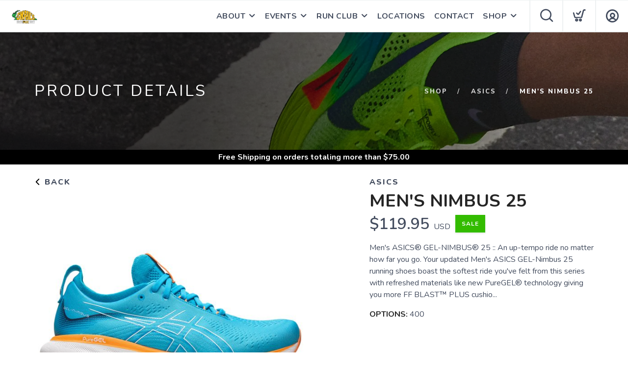

--- FILE ---
content_type: text/html; charset=utf-8
request_url: https://shop.asnailspace.net/product/2204977/mens-nimbus-25
body_size: 22063
content:
<!DOCTYPE html>
<html lang="en">

<head>
  
  <script>(function(w,d,s,l,i){w[l]=w[l]||[];w[l].push({'gtm.start':new Date().getTime(),event:'gtm.js'});var f=d.getElementsByTagName(s)[0],j=d.createElement(s),dl=l!='dataLayer'?'&l='+l:'';j.async=true;j.src='https://www.googletagmanager.com/gtm.js?id='+i+dl;f.parentNode.insertBefore(j,f);})(window,document,'script','dataLayer','GTM-PS5648J');</script>
  <script async src="https://www.googletagmanager.com/gtag/js?id=UA-82388642-1"></script>
<script>
window.dataLayer = window.dataLayer || [];
function gtag() { dataLayer.push(arguments);}
gtag("js", new Date());
gtag("config", "UA-82388642-1");
</script>



  <meta charset="utf-8" />
  <title>Asics MEN'S NIMBUS 25 400</title>
  <meta name="viewport" content="width=device-width, initial-scale=1" />
  <meta name="keywords" content="" />
  <meta name="description" content="Men&#39;s ASICS&reg; GEL-NIMBUS&reg; 25 :: An up-tempo ride no matter how far you go. Your updated Men&#39;s ASICS GEL-Nimbus 25 running shoes boast the softest ride you&#39;ve felt from this series with refreshed materials like new PureGEL&reg; technology giving you more FF BLAST&trade; PLUS cushion to absorb impact for an ultra-bouncy ride. But that&#39;s not all. A breathable knit upper in the GEL-Nimbus 25 hugs your foot like your favorite pair of socks and new construction in the knit tongue enhance the flex and fit around your ankle.  Features &amp; Benefits   	The GEL-NIMBUS&reg; 25 shoe&#39;s soft cushioning properties help you feel like you&#39;re landing on clouds. This neutral trainer is revamped with new materials that create a softer and smoother running experience.&nbsp; 	A soft knit upper comfortably wraps your foot while supplying advanced ventilation. Its updated knit tongue construction provides better flexibility and extends around the ankle for a more luxurious fit and feel. 	The midsole is packed with the most cushioning that the series has offered to date. By adding more FF BLAST&trade; PLUS ECO cushioning and using our new PureGEL&trade; technology, this trainer creates a lighter and softer cushioning experience.   Specs   	Surface:&nbsp;Road 	Support: Neutral 	Cushion: Maximum 	Heel Drop: 8mm 	Weight: 10.5oz/ 299g   &nbsp; " />
  <!-- Icons -->
  <meta name="msapplication-TileColor" content="#1bb8de" />
  <meta name="msapplication-TileImage" content="/assets/branding/shop.asnailspace.net/ms-icon-144x144.png" />
  <meta name="theme-color" content="#000000" />
  <meta property="og:title" content="Asics MEN'S NIMBUS 25 400" />  
  <meta property="og:image" content="https://shop.asnailspace.net/image/500/36_2430_1675022382660.jpg" />
  <meta property="og:description" content="Men&#39;s ASICS&reg; GEL-NIMBUS&reg; 25 :: An up-tempo ride no matter how far you go. Your updated Men&#39;s ASICS GEL-Nimbus 25 running shoes boast the softest ride you&#39;ve felt from this series with refreshed materials like new PureGEL&reg; technology giving you more FF BLAST&trade; PLUS cushion to absorb impact for an ultra-bouncy ride. But that&#39;s not all. A breathable knit upper in the GEL-Nimbus 25 hugs your foot like your favorite pair of socks and new construction in the knit tongue enhance the flex and fit around your ankle.  Features &amp; Benefits   	The GEL-NIMBUS&reg; 25 shoe&#39;s soft cushioning properties help you feel like you&#39;re landing on clouds. This neutral trainer is revamped with new materials that create a softer and smoother running experience.&nbsp; 	A soft knit upper comfortably wraps your foot while supplying advanced ventilation. Its updated knit tongue construction provides better flexibility and extends around the ankle for a more luxurious fit and feel. 	The midsole is packed with the most cushioning that the series has offered to date. By adding more FF BLAST&trade; PLUS ECO cushioning and using our new PureGEL&trade; technology, this trainer creates a lighter and softer cushioning experience.   Specs   	Surface:&nbsp;Road 	Support: Neutral 	Cushion: Maximum 	Heel Drop: 8mm 	Weight: 10.5oz/ 299g   &nbsp; " />
  <link rel="canonical" href="https://shop.asnailspace.net/product/2204977/asics/mens-nimbus-25" />
  <link rel="shortcut icon" id="appFavicon" href="/assets/branding/shop.asnailspace.net/favicon.ico" />
  <link rel="apple-touch-icon" id="appFaviconApple57" sizes="57x57" href="/assets/branding/shop.asnailspace.net/apple-icon-57x57.png" />
  <link rel="apple-touch-icon" id="appFaviconApple60" sizes="60x60" href="/assets/branding/shop.asnailspace.net/apple-icon-60x60.png" />
  <link rel="apple-touch-icon" id="appFaviconApple72" sizes="72x72" href="/assets/branding/shop.asnailspace.net/apple-icon-72x72.png" />
  <link rel="apple-touch-icon" id="appFaviconApple76" sizes="76x76" href="/assets/branding/shop.asnailspace.net/apple-icon-76x76.png" />
  <link rel="apple-touch-icon" id="appFaviconApple114" sizes="114x114" href="/assets/branding/shop.asnailspace.net/apple-icon-114x114.png" />
  <link rel="apple-touch-icon" id="appFaviconApple120" sizes="120x120" href="/assets/branding/shop.asnailspace.net/apple-icon-120x120.png" />
  <link rel="apple-touch-icon" id="appFaviconApple144" sizes="144x144" href="/assets/branding/shop.asnailspace.net/apple-icon-144x144.png" />
  <link rel="apple-touch-icon" id="appFaviconApple152" sizes="152x152" href="/assets/branding/shop.asnailspace.net/apple-icon-152x152.png" />
  <link rel="apple-touch-icon" id="appFaviconApple180" sizes="180x180" href="/assets/branding/shop.asnailspace.net/apple-icon-180x180.png" />
  <link rel="icon" type="image/png" id="appFavicon192" sizes="192x192" href="/assets/branding/shop.asnailspace.net/android-icon-192x192.png" />
  <link rel="icon" type="image/png" id="appFavicon32" sizes="32x32" href="/assets/branding/shop.asnailspace.net/favicon-32x32.png" />
  <link rel="icon" type="image/png" id="appFavicon96" sizes="96x96" href="/assets/branding/shop.asnailspace.net/favicon-96x96.png" />
  <link rel="icon" type="image/png" id="appFavicon16" sizes="16x16" href="/assets/branding/shop.asnailspace.net/favicon-16x16.png" />
  <!-- Styles -->
  <link href="/assets/admin/styles/spectrum.css?v=1.0.4" rel="stylesheet" type="text/css" media="all" />
  <link href="/assets/styles/bootstrap.css?v=1.0.4" rel="stylesheet" type="text/css" media="all"/>
  <link href="/assets/styles/themify-icons.css?v=1.0.4" rel="stylesheet" type="text/css" media="all" />
  <link href="/assets/styles/flexslider.css?v=1.0.4" rel="stylesheet" type="text/css" media="all" />
  <link href="/assets/styles/theme.css?v=1.0.4" rel="stylesheet" type="text/css" media="all" />
  <link href="/assets/styles/custom.css?v=1.0.4" rel="stylesheet" type="text/css" media="all" />
  <link href="/assets/styles/runfree.css?v=1.0.4" rel="stylesheet" type="text/css" media="all" />
  <link href="/assets/styles/modal.css?v=1.0.4" rel="stylesheet" type="text/css" />
	<link href="/assets/styles/datetimepicker.css?v=1.0.4" rel="stylesheet" type="text/css" media="all" />
  <link href="/assets/styles/font-awesome.min.css?v=1.0.4" rel="stylesheet" type="text/css" media="all" />
  <link rel="stylesheet" href="/assets/styles/tooltips.css?v=1.0.4" rel="stylesheet" type="text/css" media="all" />
  <link href="/assets/styles/runfreefont.css?v=1.0.4" rel="stylesheet" type="text/css" media="all" />
  <link href="/assets/branding/shop.asnailspace.net/branding.css?v=1.0.4" rel="stylesheet" type="text/css" media="all" />
  <script src="https://ajax.googleapis.com/ajax/libs/jquery/3.7.1/jquery.min.js"></script>
  
  <script>
!function(f,b,e,v,n,t,s) {
if(f.fbq)return;n=f.fbq=function(){n.callMethod?n.callMethod.apply(n,arguments):n.queue.push(arguments)};
if(!f._fbq)f._fbq=n;n.push=n;n.loaded=!0;n.version='2.0';n.queue=[];t=b.createElement(e);t.async=!0;
t.src=v;s=b.getElementsByTagName(e)[0];
s.parentNode.insertBefore(t,s)}(window, document,'script','https://connect.facebook.net/en_US/fbevents.js');
fbq('init', '1310851393110949');fbq('track', 'PageView');
</script><noscript><img height="1" width="1" style="display:none" src="https://www.facebook.com/tr?id=1310851393110949&ev=PageView&noscript=1" /></noscript>
  <style>
    :root {
      --primary: #000000;
      --primaryOpaque: rgba(0,0,0,0.1);
      --secondary: #32a850;
      --white: #FFF;
      --almostblack: #252525;
      --grey: #eff1f5;
      --red: #ff104b;
      --shadow: 0px 0px 8px 2px rgba(0, 0, 0, 0.08);
      --bigShadow: 0px 12px 23px 0px rgba(0, 0, 0, .1);
      --transition: 0.5s;
      --even: #FCFCFC;
      --siteLogo: url(/assets/branding/shop.asnailspace.net/logo.png);
      --input: #F5F6FA;
      --border: #EEF1F2;
      --inputfocus: #e7ebf1;
      --glass: rgba(250, 250, 250, 0.8);
      --navutility: #f5f8fb;
      --footer: #eff1f5;
      --menu: #434c5e;
      --checkoutgrey: #eff1f5;
      --filterhr: #d2d8e5;
      --thumbloader: linear-gradient(90deg, #eef1f5 0px, #fbfbfd 40px, #eef1f5 80px);
      --disappearing-header: linear-gradient(to bottom, rgba(238, 241, 245, 1) 0%, rgba(238, 241, 245, 0) 100%);
      --disappearing-footer: linear-gradient(to bottom, rgba(238, 241, 245, 0) 0%, rgba(238, 241, 245, 1) 100%);
    }
  </style>
  <script>
    var logoCard = '/assets/branding/shop.asnailspace.net/logo.png';
    var logoUrl = '/';
  </script>
  
  <script>var cdnOn = false;</script>
<script type="text/javascript" async="" src="https://static.klaviyo.com/onsite/js/klaviyo.js?company_id=XiZAqm"></script>
<script type="text/javascript">
window._blueshiftid="bd5cd2819719058a9b202d0d42dea23f";window.blueshift=window.blueshift||[];if(blueshift.constructor===Array){blueshift.load=function(){var d=function(a){return function(){blueshift.push([a].concat(Array.prototype.slice.call(arguments,0)))}},e=["identify","track","click","pageload","capture","retarget"];for(var f=0;f<e.length;f++)blueshift[e[f]]=d(e[f])};}
blueshift.load();
blueshift.pageload();
if(blueshift.constructor===Array){(function(){var b=document.createElement("script");b.type="text/javascript",b.async=!0,b.src=("https:"===document.location.protocol?"https:":"http:")+"//cdn.getblueshift.com/blueshift.js";var c=document.getElementsByTagName("script")[0];c.parentNode.insertBefore(b,c);})()}
</script>
  <!-- End Header Script -->
</head>

<body class="scroll-assist">
  
<noscript><iframe src="https://www.googletagmanager.com/ns.html?id=GTM-PS5648J" height="0" width="0" style="display:none;visibility:hidden"></iframe></noscript>
  
  <!-- Cart Template //-->
  <li id="CartTemplate" class="cartItem template">
    <div class="productImage" style="background-image: url('{{product.url}}')"></div>
    <div class="rel">
      <div class="productName">{{product.name}}</div>
      <div class="productPrice">
        {{product.quantity}} at ${{product.cost}} - {{product.options}}
      </div>
      <div class="remove" data-index="{{index}}"></div>
    </div>
  </li>

  <div class="nav-container">
    <nav>
      <div class="nav-bar">
        <div class="module left">
          <img id="StoreLogo" class="logo logo-dark" alt="A Snail's Pace Running Shop" src="/assets/branding/shop.asnailspace.net/logo.png" />
        </div>
        <div class="module right widget-handle mobile-toggle visible-sm visible-xs">
          <i class="icon-Main-Menu mobilemenu"></i>
        </div>
        <div class="module-group right pt0 pb0">

          <!-- User Pod -->
          <div id="AccountMenu" class="module right widget-handle">
            <ul class="menu">
              <li class="has-dropdown-account" style="border-top: unset;"><i class="icon-Profile"></i>
                <span class="title">My Account</span>
                <ul style="margin-top: -7px; margin-right: -20px;"><li><a href="/login"><i class="icon-Log-In dropdown-icon"></i> Login</a></li><li><a href="/signup"><i class="icon-Signup dropdown-icon"></i> Signup</i></a></li></ul>
              </li>
            </ul>
          </div>

          <!-- Cart Pod -->
          <div id="CartMenuSize" class="module widget-handle cart-widget-handle right ecomtrue">
            <div class="cart max" data-url="/cart">
              <i class="icon-ti-Cart"></i>
              <span id="CartItemCount" class="label number"></span>
              <span class="title">Shopping Cart</span>
            </div>
            <div id="CartMenu" class="function">
              <div class="widget" style="padding: 16px;">
                <h6 class="title">Shopping Cart</h6>
                <hr />
                <ul id="CartInfo" class="cart-overview"></ul>
                <div class="cart-controls mt16">
                  <a class="btn btn-sm btn-filled" href="/cart">View Cart</a>
                  <div class="list-inline pull-right">
                    <span class="cart-total">Total: </span>
                    <span id="CartTotal" class="number"></span>
                  </div>
                </div>
              </div>
            </div>
          </div>

          <!-- Search Pod -->
          <div id="SearchMenu" class="module widget-handle search-widget-handle right ecomtrue">
            <div class="search max">
              <i class="icon-ti-search"></i>
              <span class="title">Search Site</span>
            </div>
            <div class="function">
              <div class="search-form">
                <input type="text" placeholder="Search" class="searchFor" />
                <div id="Suggestions"></div>
              </div>
            </div>
          </div>

          <!-- Menu Pod  -->
          <div id="TheMenu" class="module left">
            <ul id="MainMenu" class="menu"><li class="has-dropdown"><a href="/content/a-snails-pace-shops">ABOUT</a><ul><li><a href="/content/a-snails-pace-shops">A Snails Pace Shops</a></li><li><a href="/content/3-2-run-fit-process">3-2-Run Fit Process</a></li><li><a href="/content/rewards-program">Rewards Program</a></li><li><a href="/content/careers">Careers</a></li><li><a href="/content/return-policy">Return Policy</a></li></ul></li><li class="has-dropdown"><a href="/content/events">EVENTS</a><ul><li><a href="/content/events">Events</a></li><li><a href="/content/weekly-runs">Weekly Runs</a></li><li><a href="/content/sunset5000-highlights">2025 Sunset 5000 Highlights</a></li><li><a href="/content/track-meet-highlights">2025 Youth Track Meet Highlights</a></li><li><a href="/content/woodbridge-xc-classic">2025 Woodbridge XC Classic</a></li></ul></li><li class="has-dropdown"><a href="/content/running-club">RUN CLUB</a><ul><li><a href="/content/running-club">Run Club</a></li><li><a href="/content/affiliate-run-club-program">Affiliate Run Club Program</a></li></ul></li><li><a href="/content/locations">LOCATIONS</a></li><li><a href="/content/contact">CONTACT</a></li><li class="has-dropdown"><a href="/shop">SHOP</a><ul><li class="has-dropdown"><a href="/shop">Men's</a><ul><li><a href="/category/158/men-s-footwear">Men's Footwear</a></li><li><a href="/category/980/men-s-apparel">Men's Apparel</a></li></ul></li><li class="has-dropdown"><a href="/shop">Women's</a><ul><li><a href="/category/160/women-s-footwear">Women's Footwear</a></li><li><a href="/category/982/women-s-apparel">Women's Apparel</a></li></ul></li><li class="has-dropdown"><a href="/shop">Unisex</a><ul><li><a href="/category/162/unisex-footwear">Unisex Footwear</a></li><li><a href="/category/1087/unisex-apparel">Unisex Apparel</a></li></ul></li><li class="has-dropdown"><a href="/shop">Kids'</a><ul><li><a href="/category/11744/kid-s-footwear">Kids' Footwear</a></li><li><a href="/category/14778/kids-apparel">Kids' Apparel</a></li></ul></li><li class="has-dropdown"><a href="/shop">Accessories</a><ul><li><a href="/category/11296/eyewear">Eyewear</a></li><li><a href="/category/2780/headphones">Headphones</a></li><li><a href="/category/1037/hat">Headwear</a></li><li><a href="/category/1938/hydration-handheld">Hydration</a></li><li><a href="/category/1083/inserts">Insoles</a></li><li><a href="/category/2306/nutrition">Nutrition</a></li><li><a href="/category/15235/lights">Reflective & Safety</a></li><li><a href="/category/12341/timing">Smartwatches</a></li><li><a href="/category/1049/socks">Socks</a></li></ul></li><li><a href="/content/holiday-gift-guide">Holiday Gift Guide</a></li><li><a href="https://shop.asnailspace.net/product/972714/a-snail-s-pace-run-shop/run-club-membership">2026 Run Club Membership</a></li><li><a href="/giftcard">Gift Cards</a></li><li><a href="https://shop.asnailspace.net/category/964/Sale">Sale</a></li></ul></li></ul>
          </div>

        </div>
        <!-- End Modal Group -->

      </div>
    </nav>
  </div>
  <div class="main-container"></div><style>
    label {
        width: 100%;
    }
</style>
<section class="page-title page-title-4 image-bg overlay hideshopheaders">
    <div class="background-image-holder">
        <img alt="Background Image" class="background-image" src="/branding/shop.asnailspace.net/running2.jpg" />
    </div>
    <div class="headeroverlay"></div>
    <div class="container wide">
        <div class="row">
            <div class="col-md-6">
                <h3 class="uppercase mb0 text-shadow">Product Details</h3>
            </div>
            <div class="col-md-6 text-right">
                <ol class="breadcrumb breadcrumb-2 text-shadow">
                    <li><a href="/">Shop</a></li>
                    <li id="SubArea"></li>
                    <li id="SubProduct" class="active"></li>
                </ol>
            </div> 
        </div>
        <!--end of row-->
    </div>
    <!--end of container-->
    
    <!--Needed before remaining html for loading animations-->
    <style>
        @keyframes fadeInUp {
            from {
                opacity: 0;
                transform: translateY(80px);
            }
    
            to {
                opacity: 1;
                transform: translateY(0);
            }
        }
    
        .animate {
            opacity: 0;
            animation: fadeInUp 0.9s cubic-bezier(0.22, 0.61, 0.36, 1) forwards;
        }
    
        @media screen and (prefers-reduced-motion: reduce) {
            .animate {
                animation: none !important;
            }
        }
    
        /* Product Page Skeleton Loader Styles */
        .product-skeleton {
            display: block;
            position: relative;
        }
    
        .product-skeleton.hidden {
            display: none;
        }
    
        /* Create a shimmer overlay that covers all skeleton elements */
        .product-skeleton::before {
            content: '';
            position: absolute;
            top: 0;
            left: 0;
            width: 100%;
            height: 100%;
            background: linear-gradient(90deg,
                    rgba(255, 255, 255, 0) 0%,
                    rgba(255, 255, 255, 0.3) 50%,
                    rgba(255, 255, 255, 0) 100%);
            background-size: 1000px 100%;
            animation: shimmer 1.5s infinite linear;
            pointer-events: none;
            z-index: 1;
        }
    
        .product-skeleton-image {
            width: 100%;
            height: 513px;
            background: linear-gradient(90deg,
                    var(--skeleton-one) 0%,
                    var(--skeleton-two) 100%);
            border-radius: 8px;
            margin-bottom: 15px;
        }
    
        .product-skeleton-thumbnails {
            display: flex;
            gap: 10px;
            margin-bottom: 15px;
        }
    
        .product-skeleton-thumbnail {
            width: 25%;
            height: 115px;
            background: linear-gradient(90deg,
                    var(--skeleton-one) 0%,
                    var(--skeleton-two) 100%);
            border-radius: 4px;
        }
    
        @media (max-width: 768px) {
            .product-skeleton-image {
                width: 100%;
                height: 300px;
            }
    
            .product-skeleton-thumbnail {
                height: 60px;
            }
        }
    
        .product-skeleton-text {
            height: 20px;
            background: linear-gradient(90deg,
                    var(--skeleton-one) 0%,
                    var(--skeleton-two) 100%);
            border-radius: 4px;
            margin-bottom: 12px;
        }
    
        .product-skeleton-text.small {
            width: 40%;
            height: 16px;
        }
    
        .product-skeleton-text.medium {
            width: 70%;
            height: 16px;
        }
    
        .product-skeleton-text.large {
            width: 90%;
            height: 24px;
        }
    
        .product-skeleton-text.title {
            width: 60%;
            height: 32px;
            margin-bottom: 16px;
        }
    
        .product-skeleton-text.price {
            width: 30%;
            height: 28px;
            margin-bottom: 16px;
        }
    
        .product-skeleton-button {
            width: 150px;
            height: 45px;
            background: linear-gradient(90deg,
                    var(--skeleton-one) 0%,
                    var(--skeleton-two) 100%);
            border-radius: 4px;
            margin-top: 20px;
        }
    
        .product-skeleton-color-swatches {
            display: flex;
            gap: 8px;
            margin-top: 12px;
        }
    
        .product-skeleton-color-swatch {
            width: 100px;
            height: 100px;
            border-radius: 4px;
            background: linear-gradient(90deg,
                    var(--skeleton-one) 0%,
                    var(--skeleton-two) 100%);
        }
    
        .product-single.loaded .product-skeleton {
            display: none;
        }
    
    .product-single .description,
    .product-single .image-slider,
    .product-single .add-to-cart,
    .product-single .widget,
    .product-single .tabbed-content {
        display: none;
    }

    .product-single.loaded .description,
    .product-single.loaded .image-slider,
    .product-single.loaded .add-to-cart,
    .product-single.loaded .widget,
    .product-single.loaded .tabbed-content {
        display: block;
    }

    .product-single .back-title,
    .product-single #BrandArea {
        display: block;
    }        @keyframes shimmer {
            0% {
                background-position: -1000px 0;
            }
    
            100% {
                background-position: 1000px 0;
            }
        }

        /* Wishlist Toggle Styles */
        .wishlist-toggle {
            background: none;
            border: 2px solid #e0e0e0;
            border-radius: 50%;
            width: 44px;
            height: 44px;
            display: flex;
            align-items: center;
            justify-content: center;
            cursor: pointer;
            transition: border 0.15s ease-in-out;
            flex-shrink: 0;
            padding: 8px;
            position: relative;
            margin-bottom: 0px;
        }
        .wishlist-toggle .btn__effect {
            display: inline-block;
            position: relative;
            width: 20px;
            height: 20px;
        }
        .wishlist-toggle .heart-stroke {
            width: 20px;
            height: 20px;
            fill: #cccccc;
            transition: fill 0.3s ease;
        }
        .wishlist-toggle .heart-full {
            position: absolute;
            left: 0;
            top: 0;
            width: 20px;
            height: 20px;
            fill: var(--red);
            opacity: 0;
        }
        .wishlist-toggle:hover {
            border-color: var(--red);
        }
        .wishlist-toggle:hover .heart-stroke {
            animation: pulse 1s ease-out infinite;
        }
        .wishlist-toggle.active .heart-stroke {
            opacity: 0;
        }
        .wishlist-toggle.active .heart-full {
            opacity: 1;
            animation: bounceIn 0.5s linear;
        }
        .wishlist-toggle.active .effect:before {
            animation: fireworkLine 0.5s linear 0.1s;
        }
        .wishlist-toggle.active .effect:after {
            animation: fireworkPoint 0.5s linear 0.1s;
        }
        .wishlist-toggle .broken-heart {
            position: absolute;
            left: -14px;
            top: -1px;
            opacity: 0;
        }
        .wishlist-toggle .broken-heart--left {
            transform: rotate(0deg);
            transform-origin: 60% 200%;
        }
        .wishlist-toggle .broken-heart--right {
            transform: rotate(0deg);
            transform-origin: 63% 200%;
        }
        .wishlist-toggle .broken-heart--crack {
            stroke-dasharray: 15;
            stroke-dashoffset: 15;
        }
        .wishlist-toggle.deactivate .broken-heart {
            opacity: 1;
            margin-top: 4px;
        }
        .wishlist-toggle.deactivate .broken-heart--left {
            animation: crackLeft 0.35s cubic-bezier(0.68, -0.55, 0.265, 2.85) 0.15s forwards, hide 0.25s ease-in 0.55s forwards;
        }
        .wishlist-toggle.deactivate .broken-heart--right {
            animation: crackRight 0.35s cubic-bezier(0.68, -0.55, 0.265, 2.85) 0.15s forwards, hide 0.25s ease-in 0.55s forwards;
        }
        .wishlist-toggle.deactivate .broken-heart--crack {
            animation: crack 0.2s ease-in forwards;
        }
        .wishlist-toggle .effect-group {
            position: absolute;
            top: 0;
            left: 0;
            width: 100%;
            height: 100%;
            transform: rotate(25deg);
        }
        .wishlist-toggle .effect-group .effect {
            display: block;
            position: absolute;
            top: 38%;
            left: 50%;
            width: 20px;
            transform-origin: 0px 2px;
        }
        .wishlist-toggle .effect-group .effect:nth-child(2) { transform: rotate(72deg); }
        .wishlist-toggle .effect-group .effect:nth-child(3) { transform: rotate(144deg); }
        .wishlist-toggle .effect-group .effect:nth-child(4) { transform: rotate(216deg); }
        .wishlist-toggle .effect-group .effect:nth-child(5) { transform: rotate(288deg); }
        .wishlist-toggle .effect-group .effect:before {
            content: "";
            display: block;
            position: absolute;
            right: 0;
            border-radius: 1.5px;
            height: 3px;
            background: var(--red);
        }
        .wishlist-toggle .effect-group .effect:after {
            content: "";
            display: block;
            position: absolute;
            top: 10px;
            right: 10%;
            border-radius: 50%;
            width: 3px;
            height: 3px;
            background: var(--red);
            transform: scale(0, 0);
        }
        @keyframes pulse {
            0% { opacity: 1; transform-origin: center center; transform: scale(1); }
            50% { opacity: 0.6; transform: scale(1.15); }
            100% { opacity: 1; transform: scale(1); }
        }
        @keyframes bounceIn {
            0% { transform: scale(0); }
            30% { transform: scale(1.25); }
            50% { transform: scale(0.9); }
            70% { transform: scale(1.1); }
            80% { transform: scale(1); }
        }
        @keyframes fireworkLine {
            0% { right: 20%; transform: scale(0, 0); }
            25% { right: 20%; width: 6px; transform: scale(1, 1); }
            35% { right: 0; width: 35%; }
            70% { right: 0; width: 4px; transform: scale(1, 1); }
            100% { right: 0; transform: scale(0, 0); }
        }
        @keyframes fireworkPoint {
            30% { transform: scale(0, 0); }
            60% { transform: scale(1, 1); }
            100% { transform: scale(0, 0); }
        }
        @keyframes crackLeft {
            0% { transform: rotate(0deg); }
            100% { transform: rotate(-45deg); }
        }
        @keyframes crackRight {
            0% { transform: rotate(0deg); }
            100% { transform: rotate(45deg); }
        }
        @keyframes crack {
            0% { stroke-dasharray: 15; stroke-dashoffset: 15; }
            80% { stroke-dasharray: 15; stroke-dashoffset: 0; opacity: 1; }
            100% { opacity: 0; }
        }
        @keyframes hide {
            0% { opacity: 1; }
            100% { opacity: 0; }
        }
        @media (max-width: 768px) {
            .wishlist-toggle {
                width: 38px;
                height: 38px;
            }
        }
    </style>

</section>
<div class="threshold hidden">Free Shipping<span class="freeterms hidden"> on orders totaling more than $<span id="Threshold" class="freeamount"></span></span></div>
<section class="pt24 pt-xs-16 pt24 pt-xs-16 white">
    <div class="container wide">
        <div class="row"> 
            <div class="col-md-12">
                <div class="product-single">
                    <div class="row mb24 mb-xs-16">
                        <div class="col-md-6 col-sm-6">
                            <div class="back-title"><a href="javascript:history.go(-1);" style="font-weight: 800; color: var(--menu);"> <i class="icon-ti-back" style="font-size: 13px; color: var(--primary);"></i> Back</a></div>
                            <!-- Product Skeleton Loader - Image -->
                            <div class="product-skeleton">
                                <div class="product-skeleton-image"></div>
                                <div class="product-skeleton-thumbnails">
                                    <div class="product-skeleton-thumbnail"></div>
                                    <div class="product-skeleton-thumbnail"></div>
                                    <div class="product-skeleton-thumbnail"></div>
                                    <div class="product-skeleton-thumbnail"></div>
                                </div>
                            </div>
                            <div class="image-slider slider-thumb-controls controls-inside animate">
                                <ul id="ImageThumbs" class="slides "></ul>
                            </div>
                            <!--end of image slider-->
                        </div>
                        <div class="col-md-5 col-md-offset-1 col-sm-6">
                            <!-- Product Skeleton Loader - Details -->
                            <div class="product-skeleton">
                                <div class="product-skeleton-text small"></div>
                                <div class="product-skeleton-text title"></div>
                                <div class="product-skeleton-text price"></div>
                                <div class="product-skeleton-text large"></div>
                                <div class="product-skeleton-text large"></div>
                                <div class="product-skeleton-text large"></div>
                                <div style="margin-top: 24px;">
                                    <div class="product-skeleton-text small"></div>
                                    <div class="product-skeleton-color-swatches">
                                        <div class="product-skeleton-color-swatch"></div>
                                        <div class="product-skeleton-color-swatch"></div>
                                        <div class="product-skeleton-color-swatch"></div>
                                        <div class="product-skeleton-color-swatch"></div>
                                    </div>
                                </div>
                                <div style="margin-top: 32px;">
                                    <div class="product-skeleton-text medium"></div>
                                    <div class="product-skeleton-text medium"></div>
                                    <div class="product-skeleton-text medium"></div>
                                </div>
                                <div class="product-skeleton-button"></div>
                            </div>
                            <div class="description">
                                <h5 id="ProductBrand" class="uppercase mb0" style="color: var(--menu); font-weight: 800;">
                                </h5>
                                <div>
                                    <h1 id="ProductTitle" class="uppercase productname mt8 mb8" style="margin: 0; flex: 1;">
                                    </h1>
                                </div>
                                <div class="mt0">
                                    <span id="ProductPrice" class="number price"></span> USD <span class="productsalelabel">SALE</span>
                                </div>
                                <div id="Savings" class="savings mb8" style="display: none;"></div>
                                <p class="mt16 mb16" id="ProductShortDescription"></p>
                                
                                <ul>
                                    <li><strong style="color: var(--almostblack);">OPTIONS:</strong> <span id="ProductColor"></span><br><span id="ColorList"></span></li>
                                </ul>
                            </div>
                            <!--end of widget-->
                            <form class="add-to-cart">
                                <div id="OptionsArea" class="instock select-option mb16">
                                    <label>SELECT A SIZE:</label>
                                    <div id="SizesChoices"></div>
                                    <select id="PurchaseOptions" style="display: none;"></select>
                                </div>
                                <div id="DetailOptionsArea" class="select-option" style="display: none;">
                                    <label>DETAILS:</label>
                                    <div id="SelectOptions"></div>
                                </div>
                                <div class="outofstock mt64 mb48" style="display: none; font-weight: 800;">Out of Stock</div>
                                <div id="QuantityArea" class="select-option mb16" style="display: none; clear: both; max-width: 185px;">
                                    <label for="Quantity" style="width: 100%;" class="mt16">SELECT QUANTITY:</label>
                                    <i class="ti-angle-down quantitydropdown"></i>
                                    <select id="Quantity"></select> 
                                </div>
                                <div id="PickupArea">
                                    <div id="PickUpOptions" class="options" style="display:none">
                                        <label class="mb0 mt8">DELIVERY OPTIONS:</label>
                                        <div id="ShipToMe" class="option on">
                                            <div class="mark"></div>
                                            <div class="markLabel">Ship to Me</div>
                                        </div>
                                    </div>
                                </div>
                                <div id="InStore" class="instoreonly" style="display: none; font-weight: 800;">Available for Purchase In-Store Only 🛍️</div>
                                <div style="display: flex; align-items: center; gap: 12px;">
                                    <div class="addArea mt24" style="clear: both; display: flex; align-items: center; gap: 12px;">
                                        <a href="javascript:page.addCart()" style="color:#FFF"><div id="AddCartButton" class="button instock" style="display: none;">Add To Cart</div></a>
                                    </div>
                                    <button id="WishlistToggle" class="wishlist-toggle inactive" aria-label="Add to Wishlist" data-balloon-pos="right" style="margin-top: 24px;">
                                        <div class="btn__effect">
                                            <svg class="heart-stroke" viewBox="20 18 29 28" aria-hidden="true" focusable="false"><path d="M28.3 21.1a4.3 4.3 0 0 1 4.1 2.6 2.5 2.5 0 0 0 2.3 1.7c1 0 1.7-.6 2.2-1.7a3.7 3.7 0 0 1 3.7-2.6c2.7 0 5.2 2.7 5.3 5.8.2 4-5.4 11.2-9.3 15a2.8 2.8 0 0 1-2 1 3.4 3.4 0 0 1-2.2-1c-9.6-10-9.4-13.2-9.3-15 0-1 .6-5.8 5.2-5.8m0-3c-5.3 0-7.9 4.3-8.2 8.5-.2 3.2.4 7.2 10.2 17.4a6.3 6.3 0 0 0 4.3 1.9 5.7 5.7 0 0 0 4.1-1.9c1.1-1 10.6-10.7 10.3-17.3-.2-4.6-4-8.6-8.4-8.6a7.6 7.6 0 0 0-6 2.7 8.1 8.1 0 0 0-6.2-2.7z"></path></svg>
                                            <svg class="heart-full" viewBox="0 0 19.2 18.5" aria-hidden="true" focusable="false"><path d="M9.66 18.48a4.23 4.23 0 0 1-2.89-1.22C.29 10.44-.12 7.79.02 5.67.21 2.87 1.95.03 5.42.01c1.61-.07 3.16.57 4.25 1.76A5.07 5.07 0 0 1 13.6 0c2.88 0 5.43 2.66 5.59 5.74.2 4.37-6.09 10.79-6.8 11.5-.71.77-1.7 1.21-2.74 1.23z"></path></svg>
                                            <svg class="broken-heart" xmlns="http://www.w3.org/2000/svg" width="48" height="16" viewBox="5.707 17 48 16"><g fill="var(--red)"><path class="broken-heart--left" d="M29.865 32.735V18.703a4.562 4.562 0 0 0-3.567-1.476c-2.916.017-4.378 2.403-4.538 4.756-.118 1.781.227 4.006 5.672 9.737a3.544 3.544 0 0 0 2.428 1.025l-.008-.008.013-.002z"/><path class="broken-heart--right" d="M37.868 22.045c-.135-2.588-2.277-4.823-4.697-4.823a4.258 4.258 0 0 0-3.302 1.487l-.004-.003v14.035a3.215 3.215 0 0 0 2.289-1.033c.598-.596 5.882-5.99 5.714-9.663z"/></g><path class="broken-heart--crack" fill="none" stroke="#FFF" stroke-miterlimit="10" d="M29.865 18.205v14.573"/></svg>
                                            <div class="effect-group">
                                                <span class="effect"></span>
                                                <span class="effect"></span>
                                                <span class="effect"></span>
                                                <span class="effect"></span>
                                                <span class="effect"></span>
                                            </div>
                                        </div>
                                    </button>
                                </div>
                                <div id="InStorePickup" class="instoreonly red" style="display: none; font-weight: 800">This product can be purchased online, but must be picked up in the store. 🧾</div>
                            </form>
                            <div class="widget" style="margin-top: 20px;">
                                <hr class="mb0 mt24 mt-xs-12">
                                <ul>
                                    <li>SKU: <span id="ProductSku"></span></li>
                                </ul>
                            </div>
                        </div>
                    </div>
                    <!--end of row-->
                    <div class="row">
                        <div class="col-sm-12">
                            <div class="tabbed-content text-tabs">
                                <ul class="tabs mb16 mb-xs-8">
                                    <li class="active">
                                        <div class="tab-title">
                                            <span>Description</span>
                                        </div>
                                        <div id="ProductDescription" class="tab-content"></div>
                                    </li>
                                    <li class="bridaloff">
                                        <div class="tab-title">
                                            <span>Sizing</span>
                                        </div>
                                        <div class="tab-content" data-content="6"></div>
                                    </li>
                                    <li>
                                        <div class="tab-title">
                                            <span>Reviews<div class="review-count-container" style="display: none">
                                                <div id="ReviewCount"></div>
                                            </div>
                                        </span>
                                        </div>
                                        <div class="tab-content"> 
                                            <ul id="Reviews" class="ratings mb8"></ul>
                                            <!--end of ratings-->
                                            <h6 class="uppercase mb8 reviewForm" style="display: none;">Write A Review</h6>
                                            <form class="ratings-form reviewForm" style="display: none;">
                                                <div class="select-option mb16">
                                                    <i class="ti-angle-down"></i>
                                                    <select id="StarRating" class="grey">
                                                        <option selected value="Default">Select A Rating</option>
                                                        <option value="5">5 Stars</option>
                                                        <option value="4">4 Stars</option>
                                                        <option value="3">3 Stars</option>
                                                        <option value="2">2 Stars</option>
                                                        <option value="1">1 Star</option>
                                                    </select>
                                                </div>
                                                <textarea id="ReviewText" placeholder="What do you think about this product?" rows="3" class="mb16 pt16"></textarea>
                                                <div id="SaveReviewButton" class="button" >Submit Review</div>
                                            </form>
                                        </div>
                                    </li>
                                </ul>
                            </div>
                        </div>
                    </div>
                </div>
            </div>
            <!--end of row-->
        </div>
        <!--end of container-->
</section>

<!-- Wishlist Login Modal -->
<div id="WishlistLoginModal" class="modal box">
  <div class="close"></div>
  <div class="modal-header">
    <div class="wishlist-color-modal mb24"></div>
    <div>
        <div class="title mt0">Save to Wishlist</div>
        <div class="subtitle mt0 mb8">Please login or sign up to save items to your wishlist</div>
    </div>
  </div>
  <div class="grid two" style="gap: 12px; margin-top: 24px;">
    <a href="/login" class="button hollow" style="text-decoration: none; color: white; text-align: center;">Login</a>
    <a href="/signup" class="button" style="text-decoration: none; color: white; text-align: center;">Sign Up</a>
  </div>
</div>

<!-- Repeater Templates -->
<li id="ThumbTemplate" class="template" data-thumb-alt="" style="height: auto"><img src="{{imageurl}}" alt="{{altLabel}}" data-thumb-alt="{{altLabel}}" title="{{altLabel}}" /></li>

<li id="ReviewTemplate" class="template mb16">
    <div class="user">
        <ul class="list-inline star-rating">
            <li class="star1" style="display: none">
                <i class="fa fa-star"></i>
            </li>
            <li class="star2" style="display: none">
                <i class="fa fa-star"></i>
            </li>
            <li class="star3" style="display: none">
                <i class="fa fa-star"></i>
            </li>
            <li class="star4" style="display: none">
                <i class="fa fa-star"></i>
            </li>
            <li class="star5" style="display: none">
                <i class="fa fa-star"></i>
            </li>
        </ul>
        <span class="bold-h6">{{firstName}}</span>
        <span class="date number">{{reviewDate}}</span>
    </div>
    <p class="mb0">
        {{reviewMessage}}
    </p>
</li>
<script language="javascript" type="text/javascript">
    var threshold = Number('75');
    var flatRate = Number('5');
    var shipType = 'flat';
    var allowInStore = 'true';
	var currency = 'USD';
    var LSCode = '';
    var posId = '1';
    var id = 2204977;

    var page = {
        id: null,
        data: null,
        color: "",
        optionsIsLoaded: false,
        productIsLoaded: false,
        options: [],
        sizes: [],
        inventory: {},
        isRelay: false,
        init: function () {
            store.get();
            if (page.id == null) {
                try {
                    if (id) page.id = id;
                } catch (e) {
                    page.id = $.param("id");
                }
            }
            if (isNaN(page.id)) window.location = '/';
            else {
                page.events();
                // Check if user is already loaded
                if (user && user.data && user.data.memberId) {
                    page.userLoaded();
                }
                page.get();
                category.get();
                brand.get();
                service.post("product/options", { id: page.id }, page.optionsLoaded);
            }

            if (shipType=='flat'&&flatRate<=0) {
                $(".threshold").removeClass("hidden");
            } else {
                if (threshold!=null && threshold >= 0) {
                    $(".threshold").removeClass("hidden");
                    if (threshold>0) {
                        $(".freeterms").removeClass("hidden");
                        $("#Threshold").html(threshold.toFixed(2));
                    }                    
                }
            }
        },
        productDetails: (e) => {
            page.returned(e);
        },
        hasProductOption: (options, id) => {
            for (var i=0; i<options.length; i++) {
                var option = options[i];
                if (option.id.trim().toLowerCase()==id.trim().toLowerCase()) return i;
            }
            return -1;
        },
        optionsLoaded: (e) => {
            var useOptions = [];
            for (var i=0; i<e.data.length; i++) {
                var optionItem = e.data[i];
                var index = page.hasProductOption(useOptions, optionItem.label);
                if (index==-1) {
                    useOptions.push({
                        id: optionItem.label,
                        items: [
                            optionItem.value
                        ]
                    })
                } else {
                    useOptions[index].items.push(optionItem.value);
                }
            }


            if (useOptions.length>0) {
                var html = "";
                for (var i=0; i<useOptions.length; i++) {
                    var option = useOptions[i];
                    html += `<label for="Detail_${i}">${option.id}</label>`;
                    html += `<div class="content-area">`;
                    if (option.items.length>1) {
                        html += `<select class="option-detail" data-label="${option.id}">`;
                        for (var j=0; j<option.items.length; j++) {
                            var item = option.items[j];
                            html += `<option value="${item}">${item}</option>`;
                        }
                        html += '</select>';
                    } else {
                        html += `<input type="checkbox" class="option-detail" data-label="${option.id} - ${option.items[0]}" value="${option.items[0]}"> ${option.items[0]}`;
                    }
                    html += '</div>';
                }
                $("#SelectOptions").html(html);
                // $("#DetailOptionsArea").show();
            }
        },
        events: function () {
            //context.addListener("product", page.returned);
            context.addListener("categories", page.categoriesLoaded);
            context.addListener("brands", page.brandsLoaded);
            context.addListener("user", page.userLoaded);
            // context.addListener("productinventory", page.inventoryLoaded);
            $("#SearchFor").keypress(page.search);
            //$("#AddCartButton").click(page.addCart);
            $("#PurchaseOptions").change(page.selected);
            $("#SaveReviewButton").click(page.saveReview);
            $("#WishlistToggle").click(page.toggleWishlist);
            $("#WishlistLoginCancel").click(modal.close);
        },
        userLoaded: function() {
            // Update wishlist button when user data is loaded
            if (user && user.data && user.data.memberId && typeof wishlist !== 'undefined' && page.id) {
                // Always try to load/update in case it hasn't loaded yet
                if (!wishlist.isLoaded) {
                    wishlist.load(function() {
                        page.updateWishlistButton();
                    });
                } else {
                    page.updateWishlistButton();
                }
            }
        },
        toggleWishlist: function(e) {
            e.preventDefault();
            if (!user || !user.data || !user.data.memberId) {
                // Show the custom modal
                modal.show('WishlistLoginModal');
                return;
            }
            
            var $button = $("#WishlistToggle");
            
            // Remove focus to hide tooltip immediately
            $button.blur();
            
            // Handle deactivate animation
            if ($button.hasClass("deactivate")) {
                $button.removeClass("deactivate");
            }
            if ($button.hasClass("active")) {
                $button.addClass("deactivate");
            }
            
            wishlist.toggle(page.id, function(response) {
                if (response.error) {
                    growler.error("Failed to update wishlist");
                } else {
                    if (response.isAdded) {
                        $button.removeClass("inactive deactivate").addClass("active");
                        growler.success("Added to wishlist");
                    } else {
                        // Deactivate animation will run, then switch to inactive
                        setTimeout(function() {
                            $button.removeClass("active deactivate").addClass("inactive");
                        }, 800);
                        growler.success("Removed from wishlist");
                    }
                    page.updateWishlistButton();
                }
            });
        },
        updateWishlistButton: function() {
            if (wishlist.has(page.id)) {
                $("#WishlistToggle").removeClass("inactive").addClass("active");
                $("#WishlistToggle").attr("title", "Remove from wishlist");
                $("#WishlistToggle").attr("aria-label", "Remove from wishlist");
                $("#WishlistToggle").attr("data-balloon-pos", "right");
            } else {
                $("#WishlistToggle").removeClass("active").addClass("inactive");
                $("#WishlistToggle").attr("title", "Add to Wishlist");
                $("#WishlistToggle").attr("aria-label", "Add to Wishlist");
                $("#WishlistToggle").attr("data-balloon-pos", "right");
            }
        },
        hasSize: function(code, size, sizeAppend) {
            var stores = page.inventory.data;
            for (var i=0; i<stores.length; i++) {
                if (stores[i].code==code) {
                    var items = stores[i].inventory;
                    for (var j=0; j<items.length; j++) {
                        if (items[j].osize) {
                            if (items[j].osize==size&&items[j].sizeAppend==sizeAppend) return true;
                            else if (items[j].size==size&&items[j].sizeAppend==sizeAppend) return true;
                        } else {
                            if (items[j].size==size&&items[j].sizeAppend==sizeAppend) return true;
                        }
                    }   
                }
            }
            return false;
        },
        selectedCost: 0.00,
        selected: function() {
            /*
            var items =  $("#PurchaseOptions").val();
            var sizes = items.split('~');
            var size = "";
            var sizeAppend = "";
            if (sizes.length>0) size = sizes[0].split('“').join('"');
            if (sizes.length>1) sizeAppend = sizes[1];
            */
            var size = $(".sizeBox.selected").data("size");
            var sizeAppend = $(".widthBox.selected").data("width");


            var addresses = 0;
            var cost = 0;
            var markdown = 0;
            var retail = page.data.retail;
            var savings = 0;

            
            cost = page.data.cost;
            if (!page.data.isAuto) cost = page.data.realCost;

            if (page.data.markdown!=null && page.data.markdown>0 && page.data.markdown<retail && page.data.isAuto) {
                savings = retail-page.data.markdown;
            }

            let defaultApplied = true;
            $("#PickUpOptions").html('<div id="ShipToMe" class="option on" data-id="-1"><div><div class="mark"><div class="dot"></div></div></div><div class="markLabel">&nbsp;📦&nbsp;&nbsp;Ship to Me</div></div>');
            if ((page.data.inStorePickupOnly && page.data.inStorePickupOnly == 1) || (page.data.isInStorePickupOnly && page.data.isInStorePickupOnly == 1)) {
                defaultApplied = false;
                $("#PickUpOptions").html('');
            }

            var codesAdded = [];
            var quantity = 0;

            if (allowInStore=='true' || ((page.data.inStorePickupOnly && page.data.inStorePickupOnly == 1) || (page.data.isInStorePickupOnly && page.data.isInStorePickupOnly == 1))) {

                var stores = page.inventory.data;
                for (var i=0; i<stores.length; i++) {
                    if (page.hasSize(stores[i].code, size, sizeAppend)) {
                        var details = store.detailsFromCode(stores[i].code);
                        if (details) {
                            if (details.allowInStore) {
                                addresses++;
                                var address = details.name+'<br><i>'+details.street+' '+details.city+' '+details.state+', '+details.postalCode+'</i>';
                                let selectMe = false;
                                if (!defaultApplied) {
                                    selectMe = true;
                                    defaultApplied = true;
                                }
                                $("#PickUpOptions").append(`<div id="InStore${details.code}" class="option${ selectMe ? " on" : ""}" data-rid="${details.storeId}" data-id="${details.code}"> <div><div class="mark"><div class="dot"></div></div></div><div class="markLabel">&nbsp;📍 Pick Up at ${address}</div></div>`);
                            }
                        }
                    }
                }
            }


            var skus = [];
            for (var i=0; i<page.inventory.data.length; i++) {
                for (var j=0; j<page.inventory.data[i].inventory.length; j++) {
                    if (page.inventory.data[i].inventory[j].osize) {
                        if (page.inventory.data[i].inventory[j].osize==size&&page.inventory.data[i].inventory[j].sizeAppend==sizeAppend) {
                            quantity += page.inventory.data[i].inventory[j].quantity;
                            if (skus.indexOf(page.inventory.data[i].inventory[j].sku)==-1) skus.push(page.inventory.data[i].inventory[j].sku);
                            if (page.inventory.data[i].inventory[j].siteId!=41) {
                                if (page.inventory.data[i].inventory[j].lineCost) cost = page.inventory.data[i].inventory[j].lineCost;
                                else {
                                    if (page.inventory.data[i].inventory[j].isAuto) cost = page.inventory.data[i].inventory[j].cost;
                                    else cost = page.inventory.data[i].inventory[j].realCost;
                                }
                            }
                        } else if (page.inventory.data[i].inventory[j].size==size&&page.inventory.data[i].inventory[j].sizeAppend==sizeAppend) {
                            quantity += page.inventory.data[i].inventory[j].quantity;
                            if (skus.indexOf(page.inventory.data[i].inventory[j].sku)==-1) skus.push(page.inventory.data[i].inventory[j].sku);
                            if (page.inventory.data[i].inventory[j].siteId!=41) {
                                if (page.inventory.data[i].inventory[j].lineCost) cost = page.inventory.data[i].inventory[j].lineCost;
                                else {
                                    if (page.inventory.data[i].inventory[j].isAuto) cost = page.inventory.data[i].inventory[j].cost;
                                    else cost = page.inventory.data[i].inventory[j].realCost;
                                }

                                markdown = page.inventory.data[i].inventory[j].markdown;
                                if (page.inventory.data[i].inventory[j].retail>0) retail = page.inventory.data[i].inventory[j].retail;
                            }
                        }
                    } else {
                        if (page.inventory.data[i].inventory[j].size==size&&page.inventory.data[i].inventory[j].sizeAppend==sizeAppend) {
                            quantity += page.inventory.data[i].inventory[j].quantity;
                            if (skus.indexOf(page.inventory.data[i].inventory[j].sku)==-1) skus.push(page.inventory.data[i].inventory[j].sku);
                            if (page.inventory.data[i].inventory[j].siteId!=41) {
                                if (page.inventory.data[i].inventory[j].lineCost) cost = page.inventory.data[i].inventory[j].lineCost;
                                else {
                                    if (page.inventory.data[i].isAuto) cost = page.inventory.data[i].inventory[j].cost;
                                    else cost = page.inventory.data[i].inventory[j].realCost;
                                }
                                
                                markdown = page.inventory.data[i].inventory[j].markdown;
                                if (page.inventory.data[i].inventory[j].retail>0) retail = page.inventory.data[i].inventory[j].retail;
                            }
                        }
                    }
                }
            }
            $("#ProductSku").html(skus.join(', '));
            page.selectedCost = cost;

            if (cost>0) {
                if (cost<retail) {
                    var savings = retail-cost;
                    var htmlString = '$'+cost.toFixed(2)+'<span class="struckout">$'+retail.toFixed(2)+'</span>';
                    $("#ProductPrice").html(htmlString);
                    $("#Savings").html('Save $'+savings.toFixed(2));
                    $("#Savings").show();
                } else {
                    $("#ProductPrice").html("$"+cost.toFixed(2));
                }
            }

            if (markdown!=null && markdown>0 && markdown<retail) {
                var savings = retail-markdown;
                var htmlString = '$'+markdown.toFixed(2)+'<span class="struckout">$'+retail.toFixed(2)+'</span>';
                $("#ProductPrice").html(htmlString);
                $("#Savings").html('Save $'+savings.toFixed(2));
                $("#Savings").show();
            }

			if (page.inventory.unassigned&&page.inventory.unassigned.length>0) {
				var inventory = page.inventory.unassigned;
				for (var j=0; j<inventory.length; j++) {
                    if (inventory[j].osize) {
                        if (inventory[j].osize==size&&inventory[j].sizeAppend==sizeAppend) quantity += inventory[j].quantity;
                        else if (inventory[j].size==size&&inventory[j].sizeAppend==sizeAppend) quantity += inventory[j].quantity;
                    } else {
                        if (inventory[j].size==size&&inventory[j].sizeAppend==sizeAppend) quantity += inventory[j].quantity;
                    }
				}
            }

            $("#Quantity").html("");
            for (var i=1; i<=quantity&&i<21; i++) {
                $("#Quantity").append('<option value="'+i+'">'+i+'</option>');
            }  
            $("#Quantity").val("1");
            $("#QuantityArea").show();
            
            if (addresses>0) $("#PickUpOptions").show();
            else $("#PickUpOptions").hide();

            var storeCode = -1;
            var stores = page.inventory.data;
            for (var i=0; i<stores.length; i++) {
                if (page.hasSize(stores[i].code, size, sizeAppend)) {
                    storeCode = stores[i].code;
                    break;
                } 
            }
            if (storeCode==null||storeCode==-1) {
                if (page.getRelay(size+"~"+sizeAppend)>-1) { 
                    if (page.data.brandName.toLowerCase().indexOf("hoka")==0) $("#PickUpOptions").html('<div class="red" style="margin-bottom: 20px; font-weight: 700;">This selection is available online only. Get it shipped to your door. Shipping may vary due to vendor warehouse delays, some orders may ship slower than normal. &nbsp; 🚚</div>');
                    else $("#PickUpOptions").html('<div class="red" style="margin-bottom: 20px; font-weight: 700;">This selection is available online only. Get it shipped to your door. Shipping may vary due to vendor warehouse delays, some orders may ship slower than normal. &nbsp; 🚚</div>');
                    $("#PickUpOptions").show();
                }
            }

            $(".option").click(app.optionToggle); 
        },
        addCart: function () {
            var size = $(".sizeBox.selected").data("size");
            var width = $(".widthBox.selected").data("width");
            var details = [];

            $(".option-detail").each((i, e) => {
                var elem = $(e);
                var type = elem.attr("type");
                var label = elem.data("label");
                if (type=="checkbox") {
                    if (elem.is(':checked')) {
                        details.push({
                            label: label,
                            value: "Checked"
                        });
                    } else {
                        details.push({
                            label: label,
                            value: "Not Checked"
                        });
                    }
                } else {
                    details.push({
                        label: label,
                        value: elem.val()
                    });
                }
            });

            var theOption = {};
            var stores = page.inventory.data;
            for (var i=0; i<stores.length; i++) {
                var items = stores[i].inventory;
                for (var j=0; j<items.length; j++) {
                    if (items[j].size==size && items[j].sizeAppend==width && items[j].osize != null && items[j].osize != "") {
                        size = items[j].osize;
                        theOption = items[j];
                        break;
                    }
                } 
            }

            var options = size+"~"+width;

            if (page.selectedCost>0) page.data.cost = page.selectedCost;
            if (options != "") {
                
                var pickup = -1;
                var oPickup = $("#PickUpOptions").find(".option.on").data("id");
                pickup = $("#PickUpOptions").find(".option.on").data("id");
                var runfreepickup = $("#PickUpOptions").find(".option.on").data("rid");
                if (pickup==null||pickup==-1) {
                    if ((page.data.inStorePickupOnly && page.data.inStorePickupOnly == 1) || (page.data.isInStorePickupOnly && page.data.isInStorePickupOnly == 1)) pickup = page.getStore(options);
                    else pickup = -1;
                }
                

                var storeCode = pickup;
                if (isNaN(pickup)) pickup = runfreepickup;
                
                if (storeCode==null||storeCode==-1||storeCode==-2) storeCode = page.getStore(options); 
                if (theOption!=null && theOption.productId!=null && theOption.productId != page.data.productId && page.data.relayId != theOption.productId) {
                    service.call("product", { id: theOption.productId }, (e) => {
                        if (e.siteId==41) {
                            e.cost = page.data.cost;
                            try {
                                page.data.relayId = e.productId;
                                page.data.sku = e.sku;
                                page.data.name = e.name;
                                page.data.straightSku = e.straightSku;
                                page.data.brandName = e.brandName;
                            } catch (e) {
                                
                            }
                            cart.add(page.data, Number($("#Quantity").val()), pickup, options.split('“').join('"'), storeCode, page.getAddress(options, storeCode), page.getExternal(options), page.getRelay(options), page.getInventoryId(options), oPickup, details);
                        } else {
                            if (page.data.cost>e.cost) {
                                e.cost = page.data.cost;
                            }
                            cart.add(e, Number($("#Quantity").val()), pickup, options.split('“').join('"'), storeCode, page.getAddress(options, storeCode), page.getExternal(options), page.getRelay(options), page.getInventoryId(options), oPickup, details);
                        }
                    });
                } else {
                    cart.add(page.data, Number($("#Quantity").val()), pickup, options.split('“').join('"'), storeCode, page.getAddress(options, storeCode), page.getExternal(options), page.getRelay(options), page.getInventoryId(options), oPickup, details);
                }
            } else growler.error("You must select the size");
        },
        getStore: function (options) {
            var sizes = options.split('~');  
            var size = "";
            var sizeAppend = "";
            if (sizes.length>0) size = sizes[0];
            if (sizes.length>1) sizeAppend = sizes[1];

             
            var stores = page.inventory.data;
            for (var i=0; i<stores.length; i++) {
                if (stores[i].code!=null&&page.hasSize(stores[i].code, size, sizeAppend)) return stores[i].code;
            }
            if (LSCode=='') return stores[0].code;
            else {
                for (let i=0; i<stores.length; i++) {
                    if (stores[i].code==LSCode) return stores[i].code;
                }
            }
            return stores[0].code;
        },
        getAddress: function (options, code) {
            var details = store.data[0];
            if (Number(code)>0) {
                details = store.detailsFromCode(code);
                if (!details) details = store.data[0];
            } else {
                for (var i=0; i<store.data.length; i++) {
                    if (store.data[i].code==code) {
                        details = store.data[i];
                        break;
                    }
                }
            }
            var address = '';
            if (details.street) address += details.street + " ";
            if (details.city) address += details.city + " ";
            if (details.state) address += details.state + " ";
            if (details.postalCode) address += details.postalCode; 
            return address;
        },
        getInventoryId: function(options) {
            var sizes = options.split('~');  
            var size = "";
            var sizeAppend = "";  
            if (sizes.length>0) size = sizes[0];
            if (sizes.length>1) sizeAppend = sizes[1];
            var stores = page.inventory.data; 
            for (var i=0; i<stores.length; i++) {
                var items = stores[i].inventory;
                for (var j=0; j<items.length; j++) {
                    if (items[j].osize) {
                        if (items[j].osize==size&&items[j].sizeAppend==sizeAppend) return items[j].inventoryId;
                        else if (items[j].size==size&&items[j].sizeAppend==sizeAppend) return items[j].inventoryId;
                    } else {
                        if (items[j].size==size&&items[j].sizeAppend==sizeAppend) return items[j].inventoryId;
                    }
                }   
            }
            return ""; 

        },
        getId: function(size, sizeAppend) {
            var stores = page.inventory.data; 
            for (var i=0; i<stores.length; i++) {
                var items = stores[i].inventory;
                for (var j=0; j<items.length; j++) {
                    if (items[j].osize) {
                        if (items[j].osize==size&&items[j].sizeAppend==sizeAppend) return items[j].integrationId;
                        else if (items[j].size==size&&items[j].sizeAppend==sizeAppend) return items[j].integrationId;
                    } else {
                        if (items[j].size==size&&items[j].sizeAppend==sizeAppend) return items[j].integrationId;
                    }
                }   
            }
            return ""; 
        },
        getExternal: function (options) {
            var sizes = options.split('~');  
            var size = "";
            var sizeAppend = "";  
            if (sizes.length>0) size = sizes[0];
            if (sizes.length>1) sizeAppend = sizes[1];

            return page.getId(size, sizeAppend);
        }, 
        getRelayId: function(size, sizeAppend) { 
            var stores = page.inventory.data;
            stores.push({ inventory: page.inventory.unassigned });
            var relayId = -1;
            for (var i=0; i<stores.length; i++) {
                var items = stores[i].inventory;
                for (var j=0; j<items.length; j++) {
                    if (items[j].osize) {
                        if (items[j].osize==size&&items[j].sizeAppend==sizeAppend) {
                            if (items[j].siteId==41) relayId = items[j].productId;
                            else return -1;
                        } else if (items[j].size==size&&items[j].sizeAppend==sizeAppend) {
                            if (items[j].siteId==41) relayId = items[j].productId;
                            else return -1;
                        }
                    } else {
                        if (items[j].size==size&&items[j].sizeAppend==sizeAppend) {
                            if (items[j].siteId==41) relayId = items[j].productId;
                            else return -1;
                        }
                    }
                }   
            }
            return relayId;
        },
        getRelay: function (options) {
            var sizes = options.split('~');
            var size = "";
            var sizeAppend = "";
            if (sizes.length>0) size = sizes[0];
            if (sizes.length>1) sizeAppend = sizes[1];

            return page.getRelayId(size, sizeAppend);
        },
        search: function (e) {
            if (e.keyCode == 13 && $("#SearchFor").val().trim().length > 0) {
                window.location = "/#search=" + $("#SearchFor").val().trim();
            }
        },
        get: function () {
            products.details(page.id);
            products.productView(page.id);
        },
        inventoryReturned: (e) => {
            page.inventoryLoaded(e);
        },
        returned: function (e) {
            page.data = e;

            var isGone = ((page.data.dateDeleted!=null && moment(page.data.dateDeleted).isValid()) || !page.data.isLive);

            if (isGone) $(".addArea").hide();
            
            products.getOptions(page.data.sku, page.data.productId, page.data.relayId, true);
            page.productIsLoaded = true;
            page.setup();
            
            var quant = Number.parseInt($("#Quantity").val());
            page.quant = Number.isNaN(quant) ? 1 : quant;
            gtag('event', 'view_item', {
                    "items": [
                        {
                            "id": page.data.productId,
                            "name": page.data.name,
                            "list_name": "Products",
                            "brand": page.data.brandName,
                            "category": page.data.categories && page.data.categories[0] ? page.data.categories[0].name : 'All Categories',
                            "variant": page.data.color,
                            "list_position": 0,
                            "quantity": page.quant,
                            "price": page.data.cost
                        }
                    ]
            },
            {
                    'event_callback': function () {}
            });
            try {
                    fbq('track', 'ViewContent', {
                        currency: currency,
                        value: page.data.cost,
                        content_name: page.data.name,
                        content_type: page.data.categories && page.data.categories[0] ? page.data.categories[0].name : 'All Categories',
                        itemIds: [page.data.sku],
                        contents: [{
                            "id": page.data.sku,
                            "sku": page.data.sku,
                            "name": page.data.name,
                            "brand": page.data.brandName,
                            "category": page.data.categories && page.data.categories[0] ? page.data.categories[0].name : 'All Categories',
                            "color": page.data.color,
                            "quantity": page.quant,
                            "price": page.data.cost
                        }],
                    });
            } catch (e) {}
        },
        setup: function () {
            $("#ProductTitle").html(page.data.name);
            if (page.data.label && page.data.label.trim().length>0) $("#ProductBrand").html(page.data.label); 
            else $("#ProductBrand").html(page.data.brandName); 
            $("#ProductSku").html(page.data.sku);
            $("#ProductColor").html(page.data.color);
            if (page.data.isOnSale || (page.data.markdown!=null && page.data.markdown>0 && page.isAuto)) $(".productsalelabel").addClass("show");
            $("#ColorList").html("");
            var colorsShown = [];
            for (var i=0; i<page.data.colors.length; i++) {
                if (page.data.colors[i]==null) page.data.colors[i] = "";
            }
            page.data.colors.sort((a,b) => (a.color > b.color) ? 1 : ((b.color > a.color) ? -1 : 0));
            for (var i = 0; i < page.data.colors.length; i++) {
                var color = page.data.colors[i].color; 
                if (color!=null ) color = color.replace(/\W/g, '');
                else color = "";
                if (!colorsShown.includes(color)) {
                    if (page.data.colors[i].productId == page.data.productId) {
                        $("#ColorList").append('<span class="color selected" style="background-image: url(\'' + products.getSize(150, page.data.colors[i].url) + '\')" title="' + page.data.colors[i].color + '"></span>');
                    } else {
                        if (!page.data.colors[i].color) page.data.colors[i].color = page.data.colors[i].name.replace(/\W/g, '');;
                        var url = products.getCanonical(page.data.colors[i]);
                        $("#ColorList").append('<span class="color" style="background-image: url(\'' + products.getSize(150, page.data.colors[i].url) + '\')" data-product="' + url + '" aria-label="' + page.data.colors[i].color + '" data-balloon-pos="up"></span>');
                    }
                    colorsShown.push(color);
                } else {
                }
            }
            $("*[data-product]").click(function (e) {
                window.location = $(e.currentTarget).data("product"); 
            });
            const description = page.data.description || "";
            $("#ProductDescription").html(description);
            var shortDesc = ''; 
            if (page.data.blurb&&page.data.blurb.trim().length>0) shortDesc = page.data.blurb;
            else {
                shortDesc = description.replace(/<(?:.|\n)*?>/gm, '');
                if (shortDesc.length > 300) shortDesc = shortDesc.substring(0, 300) + "...";
            } 
           
            $("#ProductShortDescription").html(shortDesc);

            var cost = page.data.cost;
            if (!page.data.isAuto) cost = page.data.realCost;
            if (page.data.isOnSale) {
                var retail = page.data.retail;
                if (retail>cost) {
                    var savings = retail-cost;
                    var htmlString = '$'+cost.toFixed(2)+'<span class="struckout">$'+retail.toFixed(2)+'</span>';
                    $("#ProductPrice").html(htmlString);
                    $("#Savings").html('Save $'+savings.toFixed(2));
                    $("#Savings").show();
                } else {
                    $("#ProductPrice").html("$"+cost.toFixed(2));
                }
            } else {
                $("#ProductPrice").html("$"+cost.toFixed(2));
            }

            if (page.data.markdown!=null && page.data.markdown>0 && page.data.markdown<retail && page.data.isAuto) {
                var retail = page.data.retail;
                var savings = retail-page.data.markdown;
                var htmlString = '$'+page.data.markdown.toFixed(2)+'<span class="struckout">$'+retail.toFixed(2)+'</span>';
                $("#ProductPrice").html(htmlString);
                $("#Savings").html('Save $'+savings.toFixed(2));
                $("#Savings").show();
            }

            var name = page.data.name;
            if (name.length > 25) name = name.substring(0, 25) + "...";
            $("#SubProduct").html(name);

            var brand = page.data.brandName;
            if (page.data.label&&page.data.label.trim().length>0) brand = page.data.label;
            if (brand.length > 25) brand = brand.substring(0, 25) + "...";
            $("#SubArea").html('<a href="/shop#brand=' + page.data.brandId + '">' + brand + '</a>');

            var altLabel = page.data.name.trim();
            if (page.data.metaAlt && page.data.metaAlt.trim().length>0) altLabel = page.data.metaAlt.trim();

            $("#ImageThumbs").html("");
            var used = [];
            for (var i = 0; i < page.data.images.length; i++) {
                if (!used.includes(page.data.images[i].url)) {
                    var thumbElement = $("#ThumbTemplate").clone();
                    thumbElement.removeClass("template");
                    thumbElement.attr("id", "Row" + i);
                    thumbElement.attr("data-thumb-alt", altLabel);

                    const imageUrl = products.getSize(600, page.data.images[i].url);
                    const img = thumbElement.find("img");
                    img.attr("src", imageUrl);
                    img.attr("alt", altLabel);
                    img.attr("title", altLabel);
                    img.attr("data-thumb-alt", altLabel);

                    $("#ImageThumbs").append(thumbElement);
                    used.push(page.data.images[i].url);
                }
            }

            page.loadReviews();

            if ((page.data.isInStorePurchaseOnly && page.data.isInStorePurchaseOnly == 1) || (page.data.inStorePurchaseOnly && page.data.inStorePurchaseOnly == 1)) {
                $(".addArea").hide();
                $("#PickupArea").hide();
                $("#InStore").show();
            } else {
                if ((page.data.inStorePickupOnly && page.data.inStorePickupOnly == 1) || (page.data.isInStorePickupOnly && page.data.isInStorePickupOnly == 1)) {
                    if (page.data.relayId==-1) $("#InStorePickup").show();
                }
            }

            if (page.optionsIsLoaded) {
                page.selected();
                $("#AddCartButton").show();
            }
            
            if (user.data.memberId) {
                $(".reviewForm").show();
            }

            // Hide skeleton and show product content after brief delay, then initialize slider
            setTimeout(function() {
                $(".product-single").addClass("loaded");
                page.setupSlider();
            }, 250);
        },
        saveReview: function() {
          var reviewText = $("#ReviewText").val();
          var userName = user.data.firstName+" "+user.data.lastName;
          var date = new Date();
          var year = date.getFullYear();
          var month = (1 + date.getMonth()).toString();
          month = month.length > 1 ? month : '0' + month;
          var day = date.getDate().toString();
          day = day.length > 1 ? day : '0' + day;
          var reviewDate = month + '/' + day + '/' + year;
          var rating = $('#StarRating').val();
          var review = {userName: userName, reviewMessage: reviewText, reviewDate: reviewDate, rating: rating};
          page.data.reviews.push(review);
          var callback = (e) => {
            if (e.error) growler.error(e.error);
            else {
              growler.success("Review submitted. It will be displayed once it's approved.");
              $('#StarRating').val('Default');
              $('#ReviewText').val('');
              $(".reviewForm").hide();
              page.loadReviews();
            }
          };
          brand.saveReview(page.data.productId, userName, reviewText, reviewDate, rating, callback);
        },
        loadReviews: function() {
          var callback = (e) => {
            if (e.error) growler.error(e.error);
            else {
              page.data.reviews = e.data;
              $("#Reviews").empty();

              let reviewCount = 0;
              let reviewTotal = 0;
              for (var i = 0; i < e.data.length; i++) {
                if (e.data[i].isApproved) {
                  reviewCount++;
                }
              }
              if (reviewCount <= 0) {
                $('.review-count-container').hide();
                var message = "This product has not been reviewed. ";
                if (user.data.memberId) message += "Be the first one to leave a review!";
                else message += "Please login to leave the first!"; 
                $("#Reviews").html(message);
              } else {
                $('.review-count-container').show();
                $('#ReviewCount').text(reviewCount);
              }
              for (var i = 0; i < page.data.reviews.length; i++) { 
                var review = page.data.reviews[i];
                if (!review.isApproved) {
                  continue;
                }
                reviewTotal += review.stars;
                var reviewElement = $("#ReviewTemplate").clone();
                reviewElement.removeClass("template");
                const id = "Row" + i;
                const date = Date.parse(review.datePosted);
                reviewElement.attr("id", id);
                reviewElement.html(reviewElement.html().split("{{firstName}}").join(review.firstName));
                reviewElement.html(reviewElement.html().split("{{reviewDate}}").join(new Date(date).toLocaleDateString()));
                reviewElement.html(reviewElement.html().split("{{reviewMessage}}").join(review.message));
                $("#Reviews").append(reviewElement);
                if (review.stars === 1) {
                  $('#' + id + ' .star1').show();
                }
                if (review.stars === 2) {
                  $('#' + id + ' .star1').show();
                  $('#' + id + ' .star2').show();
                }
                if (review.stars === 3) {
                  $('#' + id + ' .star1').show();
                  $('#' + id + ' .star2').show();
                  $('#' + id + ' .star3').show();
                }
                if (review.stars === 4) {
                  $('#' + id + ' .star1').show();
                  $('#' + id + ' .star2').show();
                  $('#' + id + ' .star3').show();
                  $('#' + id + ' .star4').show();
                }
                if (review.stars === 5) {
                  $('#' + id + ' .star1').show();
                  $('#' + id + ' .star2').show();
                  $('#' + id + ' .star3').show();
                  $('#' + id + ' .star4').show();
                  $('#' + id + ' .star5').show();
                }
              }
              let reviewAgg = 0;
              if (reviewCount > 0) {
                  reviewAgg = reviewTotal/reviewCount;
              }
              let item = page.data;
              item.reviewCount = reviewCount;
              item.reviewAgg = reviewAgg.toFixed(1);
              products.setGoogleProductSchema(item);
            }
          }
          brand.getReviews(page.data.productId, callback);
        },
        setupSlider: function() {
            $('.slider-all-controls').flexslider({
                start: function(slider){
                    if(slider.find('.slides li:first-child').find('.fs-vid-background video').length){
                    slider.find('.slides li:first-child').find('.fs-vid-background video').get(0).play(); 
                    }
                },
                after: function(slider){
                    if(slider.find('.fs-vid-background video').length){
                        if(slider.find('li:not(.flex-active-slide)').find('.fs-vid-background video').length){
                            slider.find('li:not(.flex-active-slide)').find('.fs-vid-background video').get(0).pause();
                        }
                        if(slider.find('.flex-active-slide').find('.fs-vid-background video').length){
                            slider.find('.flex-active-slide').find('.fs-vid-background video').get(0).play();
                        }
                    }
                }
            });
            $('.slider-paging-controls').flexslider({
                animation: "slide",
                directionNav: false
            });
            $('.slider-arrow-controls').flexslider({
                controlNav: false
            });
            $('.slider-thumb-controls .slides li').each(function() {
                var imgSrc = $(this).find('img').attr('src');
                $(this).attr('data-thumb', imgSrc);
            });
            $('.slider-thumb-controls').flexslider({
                animation: "slide",
                controlNav: "thumbnails",
                directionNav: true
            });
            $('.logo-carousel').flexslider({
                minItems: 1,
                maxItems: 4,
                move: 1,
                itemWidth: 200,
                itemMargin: 0,
                animation: "slide",
                slideshow: true,
                slideshowSpeed: 3000,
                directionNav: false,
                controlNav: false
            });   
        },
        brand: function (e) {
            var brand = $(e.currentTarget).val();
            if (brand.trim().length > 0) {
                window.location = "/#brand=" + brand;
            }
        },
        categoriesLoaded: function (e) {
            page.categories = context.get("categories");
            $("#CategoryList").html("");
            var link = '<li><a href="/">All Categories</a></li>';
            $("#CategoryList").append(link);
            if (page.categories.length > 0) {
                for (var i = 0; i < page.categories.length; i++) {
                    $("#CategoryList").append("<li><a href=\"/shop#category=" + page.categories[i].categoryId + "\">" + page.categories[i].name.toLowerCase() + "</a></li>");
                }
                $("#CategoryArea").show();
            } else {
                $("#CategoryArea").hide();
            }
        },
        brandsLoaded: function (e) {
            page.brands = context.get("brands");
            $("#BrandList").html("");
            $("#BrandList").append('<option value="" selected>All Brands</option>');
            if (page.brands.length > 0) {
                for (var i = 0; i < page.brands.length; i++) {
                    $("#BrandList").append('<option value="' + page.brands[i].brandId + '">' + page.brands[i].name + '</option>');
                }
                $("#BrandArea").show();
            } else {
                $("#BrandArea").hide();
            }
            $("#BrandList").change(page.brand);
        },
        hasOption: function(options, option) {
            for (var i=0; i<options.length; i++) {
                if (options[i].label==option.label||((options[i].upc!=null&&options[i].upc.trim().length>0)&&options[i].upc==option.upc)) return true;
            }
            return false;
        },
		inventoryLoaded: function (e) {
            page.inventory = e;
            var stores = page.inventory.data;
            $("#PurchaseOptions").html("");
            $("#PurchaseOptions").append('<option value="">Select One...</option>');
            
            var options = [];
            var sizeLabels = [];
            var widthLabels = [];
			for (var i=0; i<stores.length; i++) {
				var inventory = stores[i].inventory;
				if (inventory.length>0) {
                    for (var j=0; j<inventory.length; j++) { 
                        if (inventory[j].size&&inventory[j].size.trim().length>0) {
                            if (!isNaN(Number(inventory[j].size.trim()))) {
                                inventory[j].osize = inventory[j].size;
                                if (posId=="6") inventory[j].size = inventory[j].size;
                                else inventory[j].size = Number(inventory[j].size).toFixed(1);
                            } else inventory[j].osize = inventory[j].size;
                        }
                    }
                    for (var j=0; j<inventory.length; j++) { 
                        if (inventory[j].quantity>0) {
                            var option = {
                                label: inventory[j].size+'~'+inventory[j].sizeAppend,
                                value: inventory[j].size+'~'+inventory[j].sizeAppend,
                                upc: inventory[j].upc,
                                size: inventory[j].size,
                                width: inventory[j].sizeAppend,
                                productId: inventory[j].productId,
                                sku: inventory[j].sku
                            }
                            if (inventory[j].osize) option.value = inventory[j].osize+'~'+inventory[j].sizeAppend;
                            if (!page.hasOption(options, option)) {
                                options.push(option);
                            }
                            if (!sizeLabels.includes(inventory[j].size)) sizeLabels.push(inventory[j].size);
                            if (!widthLabels.includes(inventory[j].sizeAppend)) widthLabels.push(inventory[j].sizeAppend);
                        }
                    }
				}
			}
                
			if (page.inventory.unassigned&&page.inventory.unassigned.length>0) {
				var inventory = page.inventory.unassigned;
                for (var j=0; j<inventory.length; j++) { 
                    if (inventory[j].size&&inventory[j].size.trim().length>0) {
                        if (!isNaN(Number(inventory[j].size.trim()))) {
                            inventory[j].osize = inventory[j].size;
                            if (posId=="6") inventory[j].size = inventory[j].size;
                            else inventory[j].size = Number(inventory[j].size).toFixed(1);
                        } else inventory[j].osize = inventory[j].size;
                    }
                }
				for (var j=0; j<inventory.length; j++) {
                    var option = {
                        label: inventory[j].size+'~'+inventory[j].sizeAppend,
                        value: inventory[j].size+'~'+inventory[j].sizeAppend,
                        upc: inventory[j].upc,
                        size: inventory[j].size,
                        width: inventory[j].sizeAppend
                    }
                    if (inventory[j].osize) option.value = inventory[j].osize+'~'+inventory[j].sizeAppend;
                    if (!page.hasOption(options, option)) {
                        options.push(option);
                        if (!sizeLabels.includes(inventory[j].size)) sizeLabels.push(inventory[j].size);
                        if (!widthLabels.includes(inventory[j].sizeAppend)) widthLabels.push(inventory[j].sizeAppend);
                    }
				}
            } 
            if (options.length>0) {

                options.sort(function(a, b) {
                    var left = a.label.split('~')[0];
                    var right = b.label.split('~')[0];
                    if (left.indexOf("/")>0) left = left.split('/')[0];
                    if (right.indexOf("/")>0) right = right.split('/')[0];
                    if (left.indexOf("-")>0) left = left.split('-')[0];
                    if (right.indexOf("-")>0) right = right.split('-')[0];
                    if (isNaN(left)) left.localeCompare(right);
                    else return ((Number(left)>Number(right))?1:-1);
                });

                if (options.length==1) {
                    $("#PurchaseOptions").html("");
                }
                var order = [
                    'extrasmall',
                    'xs',
                    'ysmall',
                    'ladiessmall',
                    'youthsmall',
                    'small',
                    's',
                    'ys',
                    'sm',
                    'ls',
                    'youthmedium',
                    'ladiesmedium',
                    'medium',
                    'm',
                    'mlong',
                    'ym',
                    'ml',
                    'lm',
                    'large',
                    'ylarge',
                    'youthlarge',
                    'ladieslarge',
                    'llarge',
                    'lg',
                    'l',
                    'llong',
                    'yl',
                    'ly',
                    'lxl',
                    'yextralarge',
                    'ladiesextralarge',
                    'youthextralarge',
                    'extralarge',
                    'xllong',
                    'xl',
                    'xlarge',
                    'xlg',
                    'lxl',
                    'yxl',
                    'xxl',
                    'xxlg',
                    'yxxl',
                    'lxxl',
                    'xxxl',
                    'yxxxl',
                    'lxxxl',
                    'xxxxl',
                    'yxxxxl',
                    'xxxxl'
                ];
                options.sort(function(a, b) {
                    var aSize = a.value.replace(/[^A-Za-z]+/g, '').toLowerCase();
                    aSize = aSize.replace(/\s/g, '').toLowerCase();
                    var bSize = b.value.replace(/[^A-Za-z]+/g, '').toLowerCase();;
                    bSize = bSize.replace(/\s/g, '');
                    return order.indexOf(aSize) - order.indexOf(bSize);
                });
                for (var i=0; i<options.length; i++) {
                    var label = options[i].label.split('~').join(' ');
                    if (!isNaN(label)) label = label.split('.0').join('');
                    $("#PurchaseOptions").append('<option value="' + options[i].value.split('"').join('&ldquo;').trim()+'"'+((options.length == 1)?" selected":"")+'>'+label + '</option>');
                }
                $(".instock").show();
                $(".outofstock").hide();
                var html = "";
                sizeLabels.sort(function(a, b) {

                    function base(v) {
                        v = (v ?? '').toString();
                        v = v.split('~')[0];                
                        if (v.indexOf("/") > -1) v = v.split('/')[0];
                        if (v.indexOf("-") > -1) v = v.split('-')[0];
                        return v.trim();
                    }

                    var left  = base(a);
                    var right = base(b);

                    var aSize = left.replace(/[^A-Za-z]+/g, '').toLowerCase().replace(/\s/g, '');
                    var bSize = right.replace(/[^A-Za-z]+/g, '').toLowerCase().replace(/\s/g, '');
                    var ai = order.indexOf(aSize);
                    var bi = order.indexOf(bSize);

                    if (ai >= 0 && bi >= 0 && ai !== bi) return ai - bi;

                    var am = left.match(/^(\d+(?:\.\d+)?)(.*)$/);
                    var bm = right.match(/^(\d+(?:\.\d+)?)(.*)$/);

                    var aNum = am ? parseFloat(am[1]) : NaN;
                    var bNum = bm ? parseFloat(bm[1]) : NaN;
                    var aSuf = (am ? am[2] : '').trim().toUpperCase();
                    var bSuf = (bm ? bm[2] : '').trim().toUpperCase();

                    if (!isNaN(aNum) && !isNaN(bNum)) {
                        if (aNum !== bNum) return aNum - bNum;     
                        return aSuf.localeCompare(bSuf);      
                    }
                    if (!isNaN(aNum)) return -1;
                    if (!isNaN(bNum)) return 1;

                    return left.toLowerCase().localeCompare(right.toLowerCase());
                });
                var mySize = context.get("mySize");
                for (var i=0; i<sizeLabels.length; i++) {
                    html += '<div class="sizeBox'+((mySize==sizeLabels[i])?" selected":"")+'" data-size="'+sizeLabels[i]+'">'+sizeLabels[i]+'</div>';
                }
                html += '<br/>'; 
                var hideStyle = "";
                if (widthLabels.length>0) {
                    if (widthLabels.length==1&&widthLabels[0]=="") {
                        hideStyle = "display:none;";
                    }
                } else {
                    hideStyle = "display:none;";
                }

                widthLabels.sort(function (a, b) {
                    a = (a ?? '').toString().trim();
                    b = (b ?? '').toString().trim();

                    if (a === '') return 1;
                    if (b === '') return -1;

                    var am = a.match(/^(\d+(?:\.\d+)?)(.*)$/);
                    var bm = b.match(/^(\d+(?:\.\d+)?)(.*)$/);

                    var aNum = am ? parseFloat(am[1]) : NaN;
                    var bNum = bm ? parseFloat(bm[1]) : NaN;
                    var aSuf = (am ? am[2] : a).trim().toUpperCase();
                    var bSuf = (bm ? bm[2] : b).trim().toUpperCase();

                    if (!isNaN(aNum) && !isNaN(bNum)) {
                        if (aNum !== bNum) return aNum - bNum;
                        return aSuf.localeCompare(bSuf); 
                    }
                    if (!isNaN(aNum)) return -1;
                    if (!isNaN(bNum)) return 1;

                    return a.toUpperCase().localeCompare(b.toUpperCase());
                });

                for (var i=0; i<widthLabels.length; i++) {
                    if (i==0) html += '<label class="mt16" style="width: 100%;'+hideStyle+'">SELECT A STYLE:</label>';
                    html += '<div class="widthBox" data-width="'+widthLabels[i]+'" style="'+hideStyle+'">'+((widthLabels[i]=='')?'-':widthLabels[i])+'</div>';
                }
                $("#SizesChoices").html(html);
                if ($(".sizeBox.selected").length==0) $(".sizeBox").first().addClass("selected");
                var autoSelected =  $(".sizeBox.selected").data("size");
                $(".widthBox").addClass("unselectable");

                for (var i=0; i<options.length; i++) {
                    if (options[i].size==autoSelected) {
                        $('.widthBox[data-width="'+options[i].width+'"]').removeClass("unselectable");
                    }
                }
                $(".widthBox:not(.unselectable)").first().addClass("selected");
                $(".sizeBox").click((e) => {
                    if (!$(e.currentTarget).hasClass("unselectable")) {
                        $(".sizeBox").removeClass("unselectable");
                        $(".sizeBox").removeClass("selected");
                        $(e.currentTarget).addClass("selected");
                        var selected =  $(e.currentTarget).data("size");
                        $(".widthBox").addClass("unselectable");
                        context.set("mySize", selected);
                        for (var i=0; i<options.length; i++) {
                            if (options[i].size==selected) {
                                $('.widthBox[data-width="'+options[i].width+'"]').removeClass("unselectable");
                            }
                        }
                        if ($(".widthBox.selected").hasClass("unselectable")) {
                            $(".widthBox").removeClass("selected");
                            $(".widthBox:not(.unselectable)").first().addClass("selected");
                        }
                        page.selected();
                    }
                });
                $(".widthBox").click((e) => {
                    if (!$(e.currentTarget).hasClass("unselectable")) {
                        $(".widthBox").removeClass("selected");
                        $(e.currentTarget).addClass("selected");
                        $(".sizeBox").addClass("unselectable");
                        var selected =  $(e.currentTarget).data("width");
                        for (var i=0; i<options.length; i++) {
                            if (options[i].width==selected) {
                                $('.sizeBox[data-size="'+options[i].size+'"]').removeClass("unselectable");
                            }
                        }
                        if ($(".sizeBox.selected").hasClass("unselectable")) {
                            $(".sizeBox").removeClass("selected");
                            $(".sizeBox:not(.unselectable)").first().addClass("selected");
                        }
                        page.selected();
                    }
                });
                if (options.length==1) { 
                    page.optionsIsLoaded = true;
                    if (options[0].value.split('~').join('').trim().length == 0) {
                        $("#OptionsArea").hide();
                        $(".instock").hide();
                        if (page.productIsLoaded) {
                            $("#AddCartButton").show();
                        }
                    }
                }
                page.selected();
            } else {
                $(".instock").hide();
                $(".outofstock").show();
            }
		},
        popularLoaded: function (e) {
            $("#PopularList").html("");
            page.products = context.get("products");
            if (page.products.length > 0) {
                for (var i = 0; i < page.products.length; i++) {
                    var element = $("#PopularTemplate").clone();
                    element.css("display", "grid");
                    element.attr("id", "Product" + i);
                    element.attr("data-url", "/product/" + page.products[i].productId + "/" + page.products[i].name.split(' ').join('-'));
                    element.html(element.html().split("{{product.url}}").join(page.products[i].url));
                    element.html(element.html().split("{{product.productId}}").join(page.products[i].productId));
                    element.html(element.html().split("{{product.name}}").join(page.products[i].name));
                    element.html(element.html().split("{{product.price}}").join(page.products[i].cost.toFixed(2)));
                    $("#PopularList").append(element);
                }
                $("#PopularArea").show();
                $(".clicker").click(page.goto);
            } else {
                $("#PopularArea").hide();
            }
        }
    }
</script>

<script language="javascript" type="text/javascript">
    var _learnq = _learnq || [];
var item = {
ProductName: "MEN'S NIMBUS 25",
ProductId: "2204977",
SKU: "1011B547-400",
Categories: ["Footwear","Men's Footwear","Sale","Men's Training"],
ImageURL: "36_2430_1675022382660.jpg",
Brand: "Asics",
URL: "https://shop.asnailspace.net/product/2204977/mens-nimbus-25",
Price: 119.95
};
_learnq.push(["track", "Viewed Product", item]);
blueshift.track("view", { products: [{sku: "1011B547-400"  }]});
</script>
<footer class="footer-1 storefooter">
    <div id="SocialArea">
        <div class="footer-title" style="margin-bottom: 10px; font-weight: 600;">Follow Us, We're Social</div>
        <div id="SocialLinks" class="list-inline social-list" style="margin-bottom: 8px;"></div>
    </div>
    <div class="row">
        <div class="col-sm-12 text-center">
            <p style="margin-bottom: 0px;"><a href="/terms">Terms</a> • <a href="/privacy">Privacy</a><span class="ecomtrue"> • <a href="/returns">Shipping + Returns</a></span></p>
            <p style="margin-bottom: 0px;">© Copyright A Snail's Pace Running Shop - All Rights Reserved</p>
            <p style="margin-bottom: 0px;"><a href="https://www.runfreeproject.com" class="proud box-shadow-wide-link bridaloff" style="margin-top: 10px;" target="_blank"><img alt="Background Image" class="background-image" width="200px" height="47px" style="margin-left: -15px;" src="/assets/images/proud.webp"></a></p>
        </div>
    </div>
    <a class="btn btn-sm back-to-top inner-link" href="#top">Top</a>
</footer> 
<script type="text/javascript"> var _userway_config = {account: 'W1kQPq66U5'};</script><script type="text/javascript" src="https://cdn.userway.org/widget.js"></script>
<!-- Facebook Pixel Code -->
<script>
!function(f,b,e,v,n,t,s)
{if(f.fbq)return;n=f.fbq=function(){n.callMethod?
n.callMethod.apply(n,arguments):n.queue.push(arguments)};
if(!f._fbq)f._fbq=n;n.push=n;n.loaded=!0;n.version='2.0';
n.queue=[];t=b.createElement(e);t.async=!0;
t.src=v;s=b.getElementsByTagName(e)[0];
s.parentNode.insertBefore(t,s)}(window, document,'script',
'https://connect.facebook.net/en_US/fbevents.js');
fbq('init', '1300037466860375');
fbq('track', 'PageView');
</script>
<noscript><img height="1" width="1" style="display:none"
src="https://www.facebook.com/tr?id=1300037466860375&ev=PageView&noscript=1"
/></noscript>
<!-- End Facebook Pixel Code -->
<!-- Facebook Domain Verify -->
<meta name="facebook-domain-verification" content="p3xw01tbh5o5yfkfofy0uhrt2kqejb" />
</div>
<div class="fullLoading">
    <div id="progress">
        <span class="spinner-icon"></span>
    </div>
        <div class="running">
            <div class="outer">
                <div class="body">
                    <div class="arm behind"></div>
                    <div class="arm front"></div>
                    <div class="leg behind"></div>
                    <div class="leg front"></div>
                </div>
            </div>
        </div>
    </div>
</div>
<div class="fullLoadingOrders">
    <div id="progress">
        <span class="spinner-icon"></span>
    </div>
    <div class="running">
        <div class="outer">
            <div class="body">
                <div class="arm behind"></div>
                <div class="arm front"></div>
                <div class="leg behind"></div>
                <div class="leg front"></div>
            </div>
        </div>
    </div>
    <div class="loadMessage">
        <span class="header">Processing, Please be patient</span><br/>
        <span style="color: #ff0072; font-weight: 800;">
            Don't Tap Back or Close the Window!<br>
            This could cause the order to duplicate or fail.<br>
        </span>
        <span id="CheckoutStatus"></span>
    </div>
</div>

<div class="maintenence" data-nosnippet>
    <div class="logo" style="background-image: url(/assets/branding/shop.asnailspace.net/logo.png);"></div>
    <div class="message">Unfortunately, our digital storefront is down for a bit of maintenance. In the meantime, feel free to shop us in-store. Please check back again soon.</div>
</div> 

<!-- 3rd Party Includes -->
<script src="https://cdn.jsdelivr.net/npm/bootstrap@4.3.1/dist/js/bootstrap.min.js" integrity="sha384-JjSmVgyd0p3pXB1rRibZUAYoIIy6OrQ6VrjIEaFf/nJGzIxFDsf4x0xIM+B07jRM" crossorigin="anonymous"></script>
<script src="/assets/scripts/flexslider.min.js"></script> 
<script src="/assets/scripts/masonry.min.js"></script>
<script src="/assets/scripts/smooth-scroll.min.js"></script>
<script src="https://cdnjs.cloudflare.com/ajax/libs/moment.js/2.29.4/moment.min.js"></script>
<script type="text/javascript" src="/assets/admin/scripts/spectrum.js?v=1.0.4"></script>
<link href="//fonts.googleapis.com/css?family=Nunito:300,400,600,700,800%7COpen+Sans:400,500,600&display=swap" rel="stylesheet" type="text/css" />
<!-- Model Objects -->
<script type="text/javascript" src="/assets/admin/scripts/models/products.js?v=1.0.4"></script>
<script type="text/javascript" src="/assets/admin/scripts/models/category.js?v=1.0.4"></script>
<script type="text/javascript" src="/assets/admin/scripts/models/brand.js?v=1.0.4"></script>
<script type="text/javascript" src="/assets/admin/scripts/models/discounts.js?v=1.0.4"></script>
<script type="text/javascript" src="/assets/admin/scripts/models/orders.js?v=1.0.4"></script>
<script type="text/javascript" src="/assets/admin/scripts/models/taxes.js?v=1.0.4"></script>
<script type="text/javascript" src="/assets/admin/scripts/models/states.js?v=1.0.4"></script>
<script type="text/javascript" src="/assets/admin/scripts/models/country.js?v=1.0.4"></script>
<script type="text/javascript" src="/assets/admin/scripts/models/homepage.js?v=1.0.4"></script>
<script type="text/javascript" src="/assets/admin/scripts/models/customers.js?v=1.0.4"></script>
<script type="text/javascript" src="/assets/admin/scripts/models/site.js?v=1.0.4"></script>
<script type="text/javascript" src="/assets/admin/scripts/models/user.js?v=1.0.4"></script>
<script type="text/javascript" src="/assets/admin/scripts/models/address.js?v=1.0.4"></script>
<script type="text/javascript" src="/assets/admin/scripts/models/contents.js?v=1.0.4"></script>
<script type="text/javascript" src="/assets/admin/scripts/models/socials.js?v=1.0.4"></script>
<script type="text/javascript" src="/assets/admin/scripts/models/orders.js?v=1.0.4"></script>
<script type="text/javascript" src="/assets/admin/scripts/models/merchant.js?v=1.0.4"></script>
<script type="text/javascript" src="/assets/admin/scripts/models/store.js?v=1.0.4"></script>   
<script type="text/javascript" src="/assets/admin/scripts/models/settings.js?v=1.0.4"></script>  
<script type="text/javascript" src="/assets/scripts/models/wishlist.js?v=1.0.4"></script>
<!-- Application Core -->
<script type="text/javascript" src="/assets/admin/scripts/context.js?v=1.0.4"></script>
<script type="text/javascript" src="/assets/admin/scripts/growler.js?v=1.0.4"></script>
<script type="text/javascript" src="/assets/admin/scripts/modal.js?v=1.0.4"></script>
<script type="text/javascript" src="/assets/scripts/jquery.datetimepicker.js"></script>
<script type="text/javascript" src="/assets/admin/scripts/service.js?v=1.0.4"></script>
<script type="text/javascript" src="/assets/admin/scripts/cart.js?v=1.0.4"></script>     
<script type="text/javascript" src="/assets/admin/scripts/store.js?v=1.0.4"></script>   
<script src="/assets/scripts/scripts.js?v=1.0.4"></script>
 
</body>
</html>

--- FILE ---
content_type: text/css; charset=UTF-8
request_url: https://shop.asnailspace.net/assets/branding/shop.asnailspace.net/branding.css?v=1.0.4
body_size: -10
content:
/** Custom Styles for Running Store Demo **/
.logo {
    max-height: 50px;
}

@media all and (max-width: 767px) {
   .logo {
       max-height: 32px;
   }
}